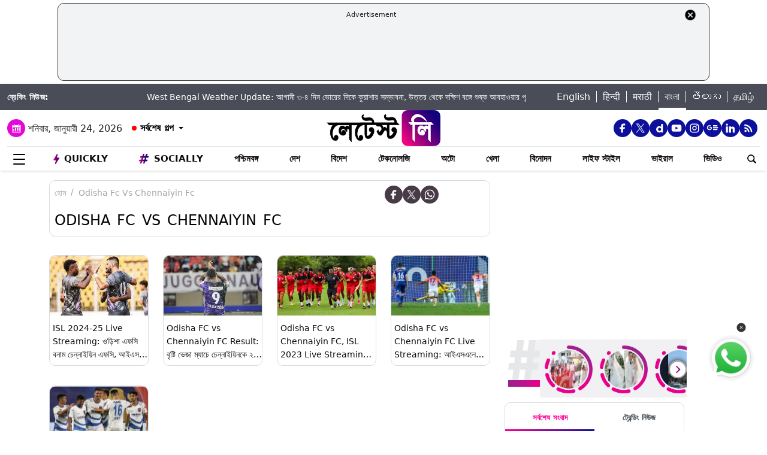

--- FILE ---
content_type: text/html; charset=utf-8
request_url: https://www.google.com/recaptcha/api2/aframe
body_size: 268
content:
<!DOCTYPE HTML><html><head><meta http-equiv="content-type" content="text/html; charset=UTF-8"></head><body><script nonce="sjS4rYTR6heIQl3mR31DBA">/** Anti-fraud and anti-abuse applications only. See google.com/recaptcha */ try{var clients={'sodar':'https://pagead2.googlesyndication.com/pagead/sodar?'};window.addEventListener("message",function(a){try{if(a.source===window.parent){var b=JSON.parse(a.data);var c=clients[b['id']];if(c){var d=document.createElement('img');d.src=c+b['params']+'&rc='+(localStorage.getItem("rc::a")?sessionStorage.getItem("rc::b"):"");window.document.body.appendChild(d);sessionStorage.setItem("rc::e",parseInt(sessionStorage.getItem("rc::e")||0)+1);localStorage.setItem("rc::h",'1769274855984');}}}catch(b){}});window.parent.postMessage("_grecaptcha_ready", "*");}catch(b){}</script></body></html>

--- FILE ---
content_type: application/javascript; charset=utf-8
request_url: https://fundingchoicesmessages.google.com/f/AGSKWxWeF8T1eyVcpLSmXrnJvM5WbeV0Z0KVjyL-SM6EoFoG7qKHJrtqXoRTfaMre_x5GD37BbVvKT1V9YyXrgnJooyMnys_kTb94oZ83lNYQfqc-JC_XvtPtY6jmwc-TGdbIz0NRMZmDd_7buFrxajDjFQj17yuf2WQMRrJkYUqTkCNaKxary7lf3hX5xs=/_/KalahariAds./ad/listing-/samplead1./ad160._100x480_
body_size: -1290
content:
window['c3b68e38-69fb-43a1-ae3c-e141966f75b3'] = true;